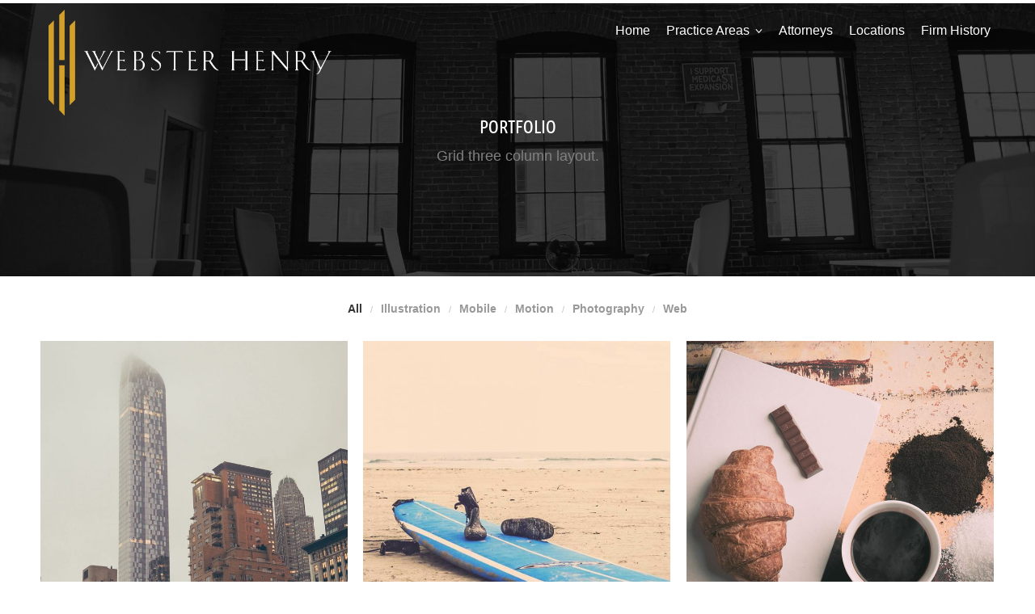

--- FILE ---
content_type: text/html; charset=UTF-8
request_url: https://www.websterhenry.com/portfolio-grid-three-columns/
body_size: 55856
content:
<!DOCTYPE html>
<html lang="en-US">
<head>
	<meta charset="UTF-8">
	<meta name="viewport" content="width=device-width, initial-scale=1">
	<link rel="profile" href="https://gmpg.org/xfn/11">
	<link rel="pingback" href="https://www.websterhenry.com/xmlrpc.php">
	<title>Portfolio: Grid Three Columns | Webster Henry</title>
<meta name='robots' content='max-image-preview:large' />
<link rel='dns-prefetch' href='//fonts.googleapis.com' />
<link rel='dns-prefetch' href='//s.w.org' />
<link rel="alternate" type="application/rss+xml" title="Webster Henry &raquo; Feed" href="https://www.websterhenry.com/feed/" />
		<script type="text/javascript">
			window._wpemojiSettings = {"baseUrl":"https:\/\/s.w.org\/images\/core\/emoji\/13.0.1\/72x72\/","ext":".png","svgUrl":"https:\/\/s.w.org\/images\/core\/emoji\/13.0.1\/svg\/","svgExt":".svg","source":{"concatemoji":"https:\/\/www.websterhenry.com\/wp-includes\/js\/wp-emoji-release.min.js?ver=5.7.14"}};
			!function(e,a,t){var n,r,o,i=a.createElement("canvas"),p=i.getContext&&i.getContext("2d");function s(e,t){var a=String.fromCharCode;p.clearRect(0,0,i.width,i.height),p.fillText(a.apply(this,e),0,0);e=i.toDataURL();return p.clearRect(0,0,i.width,i.height),p.fillText(a.apply(this,t),0,0),e===i.toDataURL()}function c(e){var t=a.createElement("script");t.src=e,t.defer=t.type="text/javascript",a.getElementsByTagName("head")[0].appendChild(t)}for(o=Array("flag","emoji"),t.supports={everything:!0,everythingExceptFlag:!0},r=0;r<o.length;r++)t.supports[o[r]]=function(e){if(!p||!p.fillText)return!1;switch(p.textBaseline="top",p.font="600 32px Arial",e){case"flag":return s([127987,65039,8205,9895,65039],[127987,65039,8203,9895,65039])?!1:!s([55356,56826,55356,56819],[55356,56826,8203,55356,56819])&&!s([55356,57332,56128,56423,56128,56418,56128,56421,56128,56430,56128,56423,56128,56447],[55356,57332,8203,56128,56423,8203,56128,56418,8203,56128,56421,8203,56128,56430,8203,56128,56423,8203,56128,56447]);case"emoji":return!s([55357,56424,8205,55356,57212],[55357,56424,8203,55356,57212])}return!1}(o[r]),t.supports.everything=t.supports.everything&&t.supports[o[r]],"flag"!==o[r]&&(t.supports.everythingExceptFlag=t.supports.everythingExceptFlag&&t.supports[o[r]]);t.supports.everythingExceptFlag=t.supports.everythingExceptFlag&&!t.supports.flag,t.DOMReady=!1,t.readyCallback=function(){t.DOMReady=!0},t.supports.everything||(n=function(){t.readyCallback()},a.addEventListener?(a.addEventListener("DOMContentLoaded",n,!1),e.addEventListener("load",n,!1)):(e.attachEvent("onload",n),a.attachEvent("onreadystatechange",function(){"complete"===a.readyState&&t.readyCallback()})),(n=t.source||{}).concatemoji?c(n.concatemoji):n.wpemoji&&n.twemoji&&(c(n.twemoji),c(n.wpemoji)))}(window,document,window._wpemojiSettings);
		</script>
		<style type="text/css">
img.wp-smiley,
img.emoji {
	display: inline !important;
	border: none !important;
	box-shadow: none !important;
	height: 1em !important;
	width: 1em !important;
	margin: 0 .07em !important;
	vertical-align: -0.1em !important;
	background: none !important;
	padding: 0 !important;
}
</style>
	<link rel='stylesheet' id='wp-block-library-css'  href='https://www.websterhenry.com/wp-includes/css/dist/block-library/style.min.css?ver=5.7.14' type='text/css' media='all' />
<link rel='stylesheet' id='rs-plugin-settings-css'  href='https://www.websterhenry.com/wp-content/plugins/revslider/public/assets/css/settings.css?ver=5.4.6' type='text/css' media='all' />
<style id='rs-plugin-settings-inline-css' type='text/css'>
#rs-demo-id {}
</style>
<link rel='stylesheet' id='siteorigin-panels-front-css'  href='https://www.websterhenry.com/wp-content/plugins/siteorigin-panels/css/front-flex.min.css?ver=2.12.0' type='text/css' media='all' />
<link rel='stylesheet' id='sow-image-default-d6014b76747a-css'  href='https://www.websterhenry.com/wp-content/uploads/siteorigin-widgets/sow-image-default-d6014b76747a.css?ver=5.7.14' type='text/css' media='all' />
<link rel='stylesheet' id='create-fonts-css'  href='//fonts.googleapis.com/css?family=Montserrat%3A400%2C700%7COpen+Sans%3A300%2C400%2C700%2C300italic%2C400italic%2C700italic&#038;subset=latin%2Clatin-ext' type='text/css' media='all' />
<link rel='stylesheet' id='spba-animate-css'  href='https://www.websterhenry.com/wp-content/themes/themetrust-create/css/animate.min.css?ver=1.0' type='text/css' media='all' />
<link rel='stylesheet' id='jquery-background-video-css'  href='https://www.websterhenry.com/wp-content/themes/themetrust-create/css/jquery.background-video.css?ver=5.7.14' type='text/css' media='all' />
<link rel='stylesheet' id='so_video_background-css'  href='https://www.websterhenry.com/wp-content/themes/themetrust-create/css/so_video_background.css?ver=5.7.14' type='text/css' media='all' />
<link rel='stylesheet' id='create-style-css'  href='https://www.websterhenry.com/wp-content/themes/themetrust-create/style.css?ver=5' type='text/css' media='all' />
<link rel='stylesheet' id='create-owl-carousel-css'  href='https://www.websterhenry.com/wp-content/themes/themetrust-create/css/owl.carousel.css?ver=1.3.3' type='text/css' media='all' />
<link rel='stylesheet' id='create-owl-theme-css'  href='https://www.websterhenry.com/wp-content/themes/themetrust-create/css/owl.theme.css?ver=1.3.3' type='text/css' media='all' />
<link rel='stylesheet' id='create-prettyphoto-css'  href='https://www.websterhenry.com/wp-content/themes/themetrust-create/css/prettyPhoto.css?ver=3.1.6' type='text/css' media='all' />
<link rel='stylesheet' id='superfish-css'  href='https://www.websterhenry.com/wp-content/themes/themetrust-create/css/superfish.css?ver=1.7.5' type='text/css' media='all' />
<link rel='stylesheet' id='create-woocommerce-css'  href='https://www.websterhenry.com/wp-content/themes/themetrust-create/css/woocommerce.css?ver=1.0' type='text/css' media='all' />
<link rel='stylesheet' id='create-loader-main-css'  href='https://www.websterhenry.com/wp-content/themes/themetrust-create/css/loaders/spinkit.css?ver=1.0' type='text/css' media='all' />
<link rel='stylesheet' id='create-loader-animation-css'  href='https://www.websterhenry.com/wp-content/themes/themetrust-create/css/loaders/wave.css?ver=1.0' type='text/css' media='all' />
<link rel='stylesheet' id='create-font-awesome-css'  href='https://www.websterhenry.com/wp-content/themes/themetrust-create/css/font-awesome.min.css?ver=4.0.3' type='text/css' media='all' />
<script type='text/javascript' src='https://www.websterhenry.com/wp-includes/js/jquery/jquery.min.js?ver=3.5.1' id='jquery-core-js'></script>
<script type='text/javascript' src='https://www.websterhenry.com/wp-includes/js/jquery/jquery-migrate.min.js?ver=3.3.2' id='jquery-migrate-js'></script>
<script type='text/javascript' src='https://www.websterhenry.com/wp-content/plugins/revslider/public/assets/js/jquery.themepunch.tools.min.js?ver=5.4.6' id='tp-tools-js'></script>
<script type='text/javascript' src='https://www.websterhenry.com/wp-content/plugins/revslider/public/assets/js/jquery.themepunch.revolution.min.js?ver=5.4.6' id='revmin-js'></script>
<script type='text/javascript' src='https://www.websterhenry.com/wp-content/themes/themetrust-create/js/imagesloaded.js?ver=3.1.6' id='create-imagesloaded-js'></script>
<link rel="https://api.w.org/" href="https://www.websterhenry.com/wp-json/" /><link rel="alternate" type="application/json" href="https://www.websterhenry.com/wp-json/wp/v2/pages/469" /><link rel="EditURI" type="application/rsd+xml" title="RSD" href="https://www.websterhenry.com/xmlrpc.php?rsd" />
<link rel="wlwmanifest" type="application/wlwmanifest+xml" href="https://www.websterhenry.com/wp-includes/wlwmanifest.xml" /> 
<meta name="generator" content="WordPress 5.7.14" />
<link rel="canonical" href="https://www.websterhenry.com/portfolio-grid-three-columns/" />
<link rel='shortlink' href='https://www.websterhenry.com/?p=469' />
<link rel="alternate" type="application/json+oembed" href="https://www.websterhenry.com/wp-json/oembed/1.0/embed?url=https%3A%2F%2Fwww.websterhenry.com%2Fportfolio-grid-three-columns%2F" />
<link rel="alternate" type="text/xml+oembed" href="https://www.websterhenry.com/wp-json/oembed/1.0/embed?url=https%3A%2F%2Fwww.websterhenry.com%2Fportfolio-grid-three-columns%2F&#038;format=xml" />
				<meta name="generator" content="create  2.0" />

		<!--[if IE 8]>
		<link rel="stylesheet" href="https://www.websterhenry.com/wp-content/themes/themetrust-create/css/ie8.css" type="text/css" media="screen" />
		<![endif]-->
		<!--[if IE]><script src="https://html5shiv.googlecode.com/svn/trunk/html5.js"></script><![endif]-->

		
		<style>

			
			
			
			
			
			
			
			
			
			
			
			
			
			
			
			
			
			
			
			
			
			
			
			
			
			
			
			
			
			
			
			
			
			
			
			
			
			
			

		
							#logo .site-title img { max-width: 350px; }
			
							#site-header.main.light #logo .site-title img { max-width: 350px; }
			
			
			
							@media only screen and (max-width: 780px){
					#site-header.main #logo .site-title img { max-width: 240px !important; }
				}
			
		
			
							header.entry-header.main * { color: #191919 !important; }
			
			
		
							.inline-header #site-header.main .nav-holder { height: 90px; }
				.inline-header #site-header.main #logo { height: 90px; }
				.inline-header #site-header.main .nav-holder,
				.inline-header #site-header.main .main-nav ul > li,
				.inline-header #site-header.main .main-nav ul > li > a,
				#site-header.main .main-nav #menu-main-menu > li > span,
				#site-header.main .secondary-nav a,
				#site-header.main .secondary-nav span  { line-height: 90px; height: 90px;}
			
							#site-header.sticky .inside .nav-holder { height: 60px !important; }
				#site-header.sticky #logo { height: 60px !important; }
				#site-header.sticky .nav-holder,
				#site-header.sticky .main-nav ul > li,
				#site-header.sticky .main-nav ul > li > a,
				#site-header.sticky .main-nav ul > li > span,
				#site-header.sticky .secondary-nav a,
				#site-header.sticky .secondary-nav span  { line-height: 60px; height: 60px;}
			
			
		
		#logo {
  
    padding: 20px;
}
.gold{
color:#bfa34c !important;
}

.meta{
display:none !important;
}

.home .textwidget h3 {
    font-family: vista-sans-narrow, sans-serif !important;
    font-size: 30px;
}

.comments-wrap{
display:none;
}


.cart-icon{
display:none;
}
.attorney-template-default #primary header.main {
    padding: 10px 0 10px !important;}

h1 a, h2 a, h3 a, h4 a, h5 a, h6 a, .post.small h3 a, h1 a:visited, h2 a:visited, h3 a:visited, h4 a:visited, h5 a:visited, h6 a:visited, .post.small h3 a:visited {
    color: #bfa34c;
    font-size: 20px;
    font-weight: 400;
}

.title-field{
color:#ffffff;
font-size:25px;
padding:20px 10px;
font-weight:400;
    font-family: vista-sans-narrow, sans-serif;
text-shadow:0px 0px 10px #000000;

}

h1 a, h2 a, h3 a, h4 a, h5 a, h6 a, .post.small h3 a, h1 a:visited, h2 a:visited, h3 a:visited, h4 a:visited, h5 a:visited, h6 a:visited, .post.small h3 a:visited {
    font-size: 20px !important;
}
.entry-title{
    font-family: vista-sans-narrow, sans-serif;
font-size:3em !important;
text-shadow: 0px 0px 10px #000000;
}

#footer .widget-box .widget-title, #slide-panel .widget-box .widget-title {
    font-size: 2em;
    font-weight: bold;
    display: block !important;
    clear: both;
    color: #fff;
    font-family: vista-sans-narrow, sans-serif;

}.site-main h3 {
    font-family: vista-sans-narrow, sans-serif !important;

}

.textwidget h3{
    font-family: vista-sans-narrow, sans-serif !important;

}
.practice-areas ul{
padding:0px;
margin:0px;
}
.practice-areas li{
list-style:none;
padding:5px 0px;
margin:0px;
font-size:1.2em;
font-family: vista-sans-narrow, sans-serif;
}
h3 a{
    font-family: vista-sans-narrow, sans-serif;
    color: #866317;
    font-size: 1.0em;
}
#footer .widget-box p {
    color: rgba(255,255,255, .5);
    line-height: 1.4em;
    font-family: arial;
    font-size: 1.2em !important;
}
.home-copy p{
line-height:2.2em;
}
body #site-header.transparent.light {
    border-bottom: 0px solid rgba(255,255,255,.1);
}
#primary header.main h1 {
    color: #ffffff;
}

header.entry-header.main {
    background: url(https://www.websterhenry.com/wp-content/uploads/2019/02/booksdark.jpg);
}
.small p {
    font-family: vista-sans-narrow, sans-serif;
    font-size: 1.5em !important;
   line-height: 1.5em;
}
.practice-area{
background:#efefef;
padding:20px; 
}

body #site-header.transparent.light .main-nav ul li a, body #site-header.transparent.light .main-nav ul li span {
 
    text-shadow: 0px 0px 10px #000000;
}

.bio-thumb .widget-title {
    margin-top: 10px;
    font-size: 16px;
}

.practice-area h3 {
    font-family: vista-sans-narrow, sans-serif;
color:#866317;
    font-size: 1.2em;
  
}
.practice-area p{font-family: proxima-nova, sans-serif !important;
line-height:1.4em;
font-weight: 400;
font-size:0.8em !important;
font-style: normal;
}

body #site-header.transparent.light .main-nav ul li a, body #site-header.transparent.light .main-nav ul li span {
    color: inherit !important;
    text-transform: capitalize;
    font-weight: 400;
    font-size: 1em;
}

.main-nav ul a, .main-nav ul li {
    font-size: 16px;
}
body #site-header.transparent.light .main-nav ul li, body #site-header.transparent.light .menu-toggle.open, body #site-header.transparent.light .secondary-nav span, body #site-header.transparent.light .secondary-nav a {
    color: rgba(255,255,255,1);
}
p{
font-size:1em;
font-weight: 400;
font-style: normal;
}


h1, h2, h3{
font-family: vista-sans-narrow, sans-serif;
font-size:1.4em;
font-weight: 400;
font-style: normal;
}

#footer .widget-box p {
    color: rgba(255,255,255, .5);
    line-height: 1.4em;
    font-family: arial;
    font-size: 14px;
}

.h1, .h2, .h3, .h4, .h5, .h6, h1, h2, h3, h4, h5, h6 {
font-family: vista-sans-narrow, sans-seri !importantf;
    font-weight: 500;
    line-height: 1.1;
    color: inherit;
}

.single-practice_area .content-main {
    width: 100%;
    max-width: 100%;
}

.single-post .entry-content img{
margin-top:20px;
max-width:55%;
}

.attorney-box {
    min-height: 230px !important;
}

.entry-content .featured-image{
display:none;
}
		</style>

<meta name="generator" content="Powered by Slider Revolution 5.4.6 - responsive, Mobile-Friendly Slider Plugin for WordPress with comfortable drag and drop interface." />
                <style type="text/css" media="all"
                       id="siteorigin-panels-layouts-head">/* Layout 469 */ #pgc-469-0-0 , #pgc-469-1-0 { width:100%;width:calc(100% - ( 0 * 30px ) ) } #pg-469-0 , #pl-469 .so-panel { margin-bottom:30px } #pl-469 .so-panel:last-child { margin-bottom:0px } #pg-469-0> .panel-row-style { background-color:#000000 } #panel-469-0-0-0> .panel-widget-style { color:#ffffff } @media (max-width:780px){ #pg-469-0.panel-no-style, #pg-469-0.panel-has-style > .panel-row-style , #pg-469-1.panel-no-style, #pg-469-1.panel-has-style > .panel-row-style { -webkit-flex-direction:column;-ms-flex-direction:column;flex-direction:column } #pg-469-0 > .panel-grid-cell , #pg-469-0 > .panel-row-style > .panel-grid-cell , #pg-469-1 > .panel-grid-cell , #pg-469-1 > .panel-row-style > .panel-grid-cell { width:100%;margin-right:0 } #pg-469-0 , #pg-469-1 { margin-bottom:px } #pl-469 .panel-grid-cell { padding:0 } #pl-469 .panel-grid .panel-grid-cell-empty { display:none } #pl-469 .panel-grid .panel-grid-cell-mobile-last { margin-bottom:0px }  } </style><script type="text/javascript">function setREVStartSize(e){
				try{ var i=jQuery(window).width(),t=9999,r=0,n=0,l=0,f=0,s=0,h=0;					
					if(e.responsiveLevels&&(jQuery.each(e.responsiveLevels,function(e,f){f>i&&(t=r=f,l=e),i>f&&f>r&&(r=f,n=e)}),t>r&&(l=n)),f=e.gridheight[l]||e.gridheight[0]||e.gridheight,s=e.gridwidth[l]||e.gridwidth[0]||e.gridwidth,h=i/s,h=h>1?1:h,f=Math.round(h*f),"fullscreen"==e.sliderLayout){var u=(e.c.width(),jQuery(window).height());if(void 0!=e.fullScreenOffsetContainer){var c=e.fullScreenOffsetContainer.split(",");if (c) jQuery.each(c,function(e,i){u=jQuery(i).length>0?u-jQuery(i).outerHeight(!0):u}),e.fullScreenOffset.split("%").length>1&&void 0!=e.fullScreenOffset&&e.fullScreenOffset.length>0?u-=jQuery(window).height()*parseInt(e.fullScreenOffset,0)/100:void 0!=e.fullScreenOffset&&e.fullScreenOffset.length>0&&(u-=parseInt(e.fullScreenOffset,0))}f=u}else void 0!=e.minHeight&&f<e.minHeight&&(f=e.minHeight);e.c.closest(".rev_slider_wrapper").css({height:f})					
				}catch(d){console.log("Failure at Presize of Slider:"+d)}
			};</script>
		<style type="text/css" id="wp-custom-css">
			#primary header.main h1 {
    
    color: #ffffff !important;
}

.bio-name {
    position: relative;
    bottom: 140px;
    padding: 20px 20px 20px 60px;
    margin-bottom: -110px;
}

.bio-name .entry-title{
	color:#ffffff
}

.bio-name .title-field {
    color: #ffffff;
    font-size: 25px;
    padding: 0px 10px;
    font-weight: 400;
    font-family: vista-sans-narrow, sans-serif;
    text-shadow: 0px 0px 10px #000000;
}

.collapse {
    display: block !important;
}

aside.sidebar {
    width: 25%;
    padding: 20px 0px 0px 0px;
    float: right;
}

.popupnext{
    text-align: center;
    text-transform: uppercase;
    border: 0px;
    line-height: 20px;
    font-size: 20px;
    background: transparent;
	float:right;
}

.cart-icon{
	display:none !important;
}

#panel-1306-1-0-0 .col-sm-3 {
    min-height: 330px;
}		</style>
			<link rel="stylesheet" href="https://use.typekit.net/lpz0jtk.css">

<!-- Latest compiled and minified CSS -->
<link rel="stylesheet" href="https://maxcdn.bootstrapcdn.com/bootstrap/3.4.0/css/bootstrap.min.css">


</head>

<body data-rsssl=1 class="page-template-default page page-id-469 solid  siteorigin-panels siteorigin-panels-before-js chrome osx top-header inline-header">

		<div id="scroll-to-top"><span></span></div>
		<!-- Slide Panel -->
	<div id="slide-panel">
		<div class="hidden-scroll">
			<div class="inner has-mobile-menu">
				
				<nav id="slide-mobile-menu" class="menu-top-menu-container"><ul id="menu-top-menu" class="collapse sidebar"><li id="menu-item-1319" class="menu-item menu-item-type-post_type menu-item-object-page menu-item-home menu-item-1319"><a href="https://www.websterhenry.com/">Home</a></li>
<li id="menu-item-1318" class="menu-item menu-item-type-post_type menu-item-object-page menu-item-has-children menu-item-1318"><a href="https://www.websterhenry.com/practice-areas/">Practice Areas</a>
<ul class="sub-menu">
	<li id="menu-item-1624" class="menu-item menu-item-type-post_type menu-item-object-practice_area menu-item-1624"><a href="https://www.websterhenry.com/practice_area/premises-liability-products-liability-agricultural-law/">Agricultural Law</a></li>
	<li id="menu-item-1610" class="menu-item menu-item-type-post_type menu-item-object-practice_area menu-item-1610"><a href="https://www.websterhenry.com/practice_area/alternative-dispute-resolution/">Alternative Dispute Resolution</a></li>
	<li id="menu-item-1614" class="menu-item menu-item-type-post_type menu-item-object-practice_area menu-item-1614"><a href="https://www.websterhenry.com/practice_area/complex-litigation-appellate-practice/">Appellate Practice</a></li>
	<li id="menu-item-1612" class="menu-item menu-item-type-post_type menu-item-object-practice_area menu-item-1612"><a href="https://www.websterhenry.com/practice_area/banking-law-bankruptcy-collections/">Banking</a></li>
	<li id="menu-item-1616" class="menu-item menu-item-type-post_type menu-item-object-practice_area menu-item-1616"><a href="https://www.websterhenry.com/practice_area/coverage/">Coverage</a></li>
	<li id="menu-item-1613" class="menu-item menu-item-type-post_type menu-item-object-practice_area menu-item-1613"><a href="https://www.websterhenry.com/practice_area/commercial-business-litigation/">Commercial/Business Litigation</a></li>
	<li id="menu-item-1615" class="menu-item menu-item-type-post_type menu-item-object-practice_area menu-item-1615"><a href="https://www.websterhenry.com/practice_area/construction/">Construction</a></li>
	<li id="menu-item-1617" class="menu-item menu-item-type-post_type menu-item-object-practice_area menu-item-1617"><a href="https://www.websterhenry.com/practice_area/education/">Education</a></li>
	<li id="menu-item-1618" class="menu-item menu-item-type-post_type menu-item-object-practice_area menu-item-1618"><a href="https://www.websterhenry.com/practice_area/estate-planning-wills-and-trusts/">Estate Planning</a></li>
	<li id="menu-item-1944" class="menu-item menu-item-type-post_type menu-item-object-practice_area menu-item-1944"><a href="https://www.websterhenry.com/practice_area/extracontractual-litigation/">Extracontractual Litigation</a></li>
	<li id="menu-item-1621" class="menu-item menu-item-type-post_type menu-item-object-practice_area menu-item-1621"><a href="https://www.websterhenry.com/practice_area/insurance-and-corporate-defense/">Insurance Defense</a></li>
	<li id="menu-item-1620" class="menu-item menu-item-type-post_type menu-item-object-practice_area menu-item-1620"><a href="https://www.websterhenry.com/practice_area/government-and-municipal-liability/">Governmental Law</a></li>
	<li id="menu-item-1625" class="menu-item menu-item-type-post_type menu-item-object-practice_area menu-item-1625"><a href="https://www.websterhenry.com/practice_area/professional-liability/">Professional Liability</a></li>
	<li id="menu-item-1943" class="menu-item menu-item-type-post_type menu-item-object-practice_area menu-item-1943"><a href="https://www.websterhenry.com/practice_area/real-estate-litigation/">Real Estate Litigation</a></li>
	<li id="menu-item-1626" class="menu-item menu-item-type-post_type menu-item-object-practice_area menu-item-1626"><a href="https://www.websterhenry.com/practice_area/transportation-law-and-motor-vehicle-accidents/">Transportation Law</a></li>
	<li id="menu-item-1627" class="menu-item menu-item-type-post_type menu-item-object-practice_area menu-item-1627"><a href="https://www.websterhenry.com/practice_area/workers-compensation-employment-law-complex-workers-comp-audit-litigation/">Workers’ Compensation</a></li>
</ul>
</li>
<li id="menu-item-1317" class="menu-item menu-item-type-post_type menu-item-object-page menu-item-1317"><a href="https://www.websterhenry.com/attorneys/">Attorneys</a></li>
<li id="menu-item-1316" class="menu-item menu-item-type-post_type menu-item-object-page menu-item-1316"><a href="https://www.websterhenry.com/locations/">Locations</a></li>
<li id="menu-item-1314" class="menu-item menu-item-type-post_type menu-item-object-page menu-item-1314"><a href="https://www.websterhenry.com/firm-history/">Firm History</a></li>
</ul></nav>
									<div class="widget-area desktop" role="complementary">
						<div id="text-1" class="widget-box widget widget_text"><div class="inside"><h3 class="widget-title">About Create</h3>			<div class="textwidget"><p>Create is a multi-purpose WordPress theme that gives you the power to create many different styles of websites. </p>
<p><a href="your-url-goes-here" class="fa fa-twitter"></a><a href="your-url-goes-here" class="fa fa-dribbble"></a><a href="your-url-goes-here" class="fa fa-instagram"></a></p>
</div>
		</div></div>					</div><!-- .widget-area-desktop -->
											</div><!-- .inner -->
		</div>
		<span id="menu-toggle-close" class="menu-toggle right close slide" data-target="slide-panel"><span></span></span>
	</div><!-- /slide-panel-->
	

<div id="site-wrap">
<div id="main-container">
							<header id="site-header" class="main transparent light">
								<div class="inside logo-and-nav clearfix">

															
					<div id="logo" class="has-sticky-logo">
											<h2 class="site-title"><a href="https://www.websterhenry.com"><img src="https://www.websterhenry.com/wp-content/uploads/2019/04/gold-logo.png" alt="Webster Henry" /></a></h2>
					
											<h2 class="site-title sticky"><a href="https://www.websterhenry.com"><img src="https://www.websterhenry.com/wp-content/uploads/2019/02/wh-logo.png" alt="Webster Henry" /></a></h2>
										</div>

					
					<div class="nav-holder">

						<div class="main-nav clearfix">
						<ul id="menu-top-menu-1" class="main-menu sf-menu"><li class="menu-item menu-item-type-post_type menu-item-object-page menu-item-home menu-item-1319 depth-0"><a href="https://www.websterhenry.com/" class="link link-depth-0"><span>Home</span></a></li>
<li class="menu-item menu-item-type-post_type menu-item-object-page menu-item-has-children menu-item-1318 depth-0"><a href="https://www.websterhenry.com/practice-areas/" class="link link-depth-0"><span>Practice Areas</span></a>
<ul class="sub-menu">
	<li class="menu-item menu-item-type-post_type menu-item-object-practice_area menu-item-1624 depth-1"><a href="https://www.websterhenry.com/practice_area/premises-liability-products-liability-agricultural-law/" class="link link-depth-1"><span>Agricultural Law</span></a></li>
	<li class="menu-item menu-item-type-post_type menu-item-object-practice_area menu-item-1610 depth-1"><a href="https://www.websterhenry.com/practice_area/alternative-dispute-resolution/" class="link link-depth-1"><span>Alternative Dispute Resolution</span></a></li>
	<li class="menu-item menu-item-type-post_type menu-item-object-practice_area menu-item-1614 depth-1"><a href="https://www.websterhenry.com/practice_area/complex-litigation-appellate-practice/" class="link link-depth-1"><span>Appellate Practice</span></a></li>
	<li class="menu-item menu-item-type-post_type menu-item-object-practice_area menu-item-1612 depth-1"><a href="https://www.websterhenry.com/practice_area/banking-law-bankruptcy-collections/" class="link link-depth-1"><span>Banking</span></a></li>
	<li class="menu-item menu-item-type-post_type menu-item-object-practice_area menu-item-1616 depth-1"><a href="https://www.websterhenry.com/practice_area/coverage/" class="link link-depth-1"><span>Coverage</span></a></li>
	<li class="menu-item menu-item-type-post_type menu-item-object-practice_area menu-item-1613 depth-1"><a href="https://www.websterhenry.com/practice_area/commercial-business-litigation/" class="link link-depth-1"><span>Commercial/Business Litigation</span></a></li>
	<li class="menu-item menu-item-type-post_type menu-item-object-practice_area menu-item-1615 depth-1"><a href="https://www.websterhenry.com/practice_area/construction/" class="link link-depth-1"><span>Construction</span></a></li>
	<li class="menu-item menu-item-type-post_type menu-item-object-practice_area menu-item-1617 depth-1"><a href="https://www.websterhenry.com/practice_area/education/" class="link link-depth-1"><span>Education</span></a></li>
	<li class="menu-item menu-item-type-post_type menu-item-object-practice_area menu-item-1618 depth-1"><a href="https://www.websterhenry.com/practice_area/estate-planning-wills-and-trusts/" class="link link-depth-1"><span>Estate Planning</span></a></li>
	<li class="menu-item menu-item-type-post_type menu-item-object-practice_area menu-item-1944 depth-1"><a href="https://www.websterhenry.com/practice_area/extracontractual-litigation/" class="link link-depth-1"><span>Extracontractual Litigation</span></a></li>
	<li class="menu-item menu-item-type-post_type menu-item-object-practice_area menu-item-1621 depth-1"><a href="https://www.websterhenry.com/practice_area/insurance-and-corporate-defense/" class="link link-depth-1"><span>Insurance Defense</span></a></li>
	<li class="menu-item menu-item-type-post_type menu-item-object-practice_area menu-item-1620 depth-1"><a href="https://www.websterhenry.com/practice_area/government-and-municipal-liability/" class="link link-depth-1"><span>Governmental Law</span></a></li>
	<li class="menu-item menu-item-type-post_type menu-item-object-practice_area menu-item-1625 depth-1"><a href="https://www.websterhenry.com/practice_area/professional-liability/" class="link link-depth-1"><span>Professional Liability</span></a></li>
	<li class="menu-item menu-item-type-post_type menu-item-object-practice_area menu-item-1943 depth-1"><a href="https://www.websterhenry.com/practice_area/real-estate-litigation/" class="link link-depth-1"><span>Real Estate Litigation</span></a></li>
	<li class="menu-item menu-item-type-post_type menu-item-object-practice_area menu-item-1626 depth-1"><a href="https://www.websterhenry.com/practice_area/transportation-law-and-motor-vehicle-accidents/" class="link link-depth-1"><span>Transportation Law</span></a></li>
	<li class="menu-item menu-item-type-post_type menu-item-object-practice_area menu-item-1627 depth-1"><a href="https://www.websterhenry.com/practice_area/workers-compensation-employment-law-complex-workers-comp-audit-litigation/" class="link link-depth-1"><span>Workers’ Compensation</span></a></li>
</ul>
</li>
<li class="menu-item menu-item-type-post_type menu-item-object-page menu-item-1317 depth-0"><a href="https://www.websterhenry.com/attorneys/" class="link link-depth-0"><span>Attorneys</span></a></li>
<li class="menu-item menu-item-type-post_type menu-item-object-page menu-item-1316 depth-0"><a href="https://www.websterhenry.com/locations/" class="link link-depth-0"><span>Locations</span></a></li>
<li class="menu-item menu-item-type-post_type menu-item-object-page menu-item-1314 depth-0"><a href="https://www.websterhenry.com/firm-history/" class="link link-depth-0"><span>Firm History</span></a></li>
</ul>						</div>

						<div class="secondary-nav clearfix">

							
							
							<span id="menu-toggle-open" class="menu-toggle right open slide " data-target="slide-menu" ></span>


						</div>
					</div>

				</div>

			</header><!-- #site-header -->
						<div id="middle">
	<div id="primary" class="content-area">

		
		<main id="main" class="site-main" role="main">

			
				<article id="post-469" class="post-469 page type-page status-publish hentry">
					<span class="entry-title" style="display: none;">Portfolio: Grid Three Columns</span><span class="vcard" style="display: none;"><span class="fn"><a href="https://www.websterhenry.com/author/kdrjtsv1zt/" title="Posts by KdrjTSv1zt" rel="author">KdrjTSv1zt</a></span></span><span class="updated" style="display:none;">2015-06-30T18:20:19+00:00</span>					<div class="body-wrap">
					<div class="entry-content">
						<div id="pl-469"  class="panel-layout" ><div id="pg-469-0"  class="panel-grid panel-has-style" ><div class="siteorigin-panels-stretch panel-row-style panel-row-style-for-469-0" style="background-image: url(https://www.websterhenry.com/wp-content/uploads/2015/06/black_office.jpg);background-size: cover;background-position: left top;padding-top: 120px; padding-bottom: 100px; " data-stretch-type="full" ><div id="pgc-469-0-0"  class="panel-grid-cell" ><div id="panel-469-0-0-0" class="so-panel widget widget_black-studio-tinymce widget_black_studio_tinymce panel-first-child panel-last-child" data-index="0" ><div class="panel-widget-style panel-widget-style-for-469-0-0-0" ><div class="textwidget"><h3 style="text-align: center;">PORTFOLIO</h3>
<p style="text-align: center;"><span style="font-size: 18px; color: #808080;">Grid three column layout.</span></p>
</div></div></div></div></div></div><div id="pg-469-1"  class="panel-grid panel-has-style" ><div class="siteorigin-panels-stretch panel-row-style panel-row-style-for-469-1" style="padding-top: 0px; padding-bottom: 50px; " data-stretch-type="full" ><div id="pgc-469-1-0"  class="panel-grid-cell" ><div id="panel-469-1-0-0" class="so-panel widget widget_ttrust_portfolio create-portfolio panel-first-child panel-last-child" data-index="1" >			
				<div class="projects rows-with-gutter col-3">
				
													<ul id="filter-nav" class="clearfix center">
									<li class="all-btn"><a href="#" data-filter="*" class="selected">All</a></li>
									<li><a href="#" data-filter=".illustration">Illustration</a></li>
<li><a href="#" data-filter=".mobile">Mobile</a></li>
<li><a href="#" data-filter=".motion">Motion</a></li>
<li><a href="#" data-filter=".photography">Photography</a></li>
<li><a href="#" data-filter=".web">Web</a></li>
								</ul>
								
				
					<div class="thumbs clearfix">
						<div class="grid-sizer"></div>						
						
					<div class="project small photography effect-2 " id="project-108">
						<div class="inside">
							
							<div class="details  has-skills" style="border-color: #ffffff;">
								<div class="text">
								
								<div class="title" >
									<h3 class="entry-title" style="color: #ffffff!important;">Skyline</h3>
								</div>
								
																<div class="skills" style="color: #ffffff;">
									Photography								</div>
																
								</div>
							</div>

							<div class="overlay" style="background-color: #686868;"></div>
							
															<a href="https://www.websterhenry.com/project/skyline/" alt="Skyline"></a>
													<img width="700" height="700" src="https://www.websterhenry.com/wp-content/uploads/2015/06/skyline-700x700.jpg" class=" wp-post-image" alt="Skyline" loading="lazy" title="Skyline" srcset="https://www.websterhenry.com/wp-content/uploads/2015/06/skyline-700x700.jpg 700w, https://www.websterhenry.com/wp-content/uploads/2015/06/skyline-300x300.jpg 300w, https://www.websterhenry.com/wp-content/uploads/2015/06/skyline-100x100.jpg 100w, https://www.websterhenry.com/wp-content/uploads/2015/06/skyline-150x150.jpg 150w, https://www.websterhenry.com/wp-content/uploads/2015/06/skyline-1000x1000.jpg 1000w" sizes="(max-width: 700px) 100vw, 700px" />
						

						
						</div>
					</div><!-- #post->ID -->
						
					<div class="project small motion effect-2 " id="project-745">
						<div class="inside">
							
							<div class="details  has-skills" style="border-color: #ffffff;">
								<div class="text">
								
								<div class="title" >
									<h3 class="entry-title" style="color: #ffffff!important;">The Surfboard</h3>
								</div>
								
																<div class="skills" style="color: #ffffff;">
									Motion								</div>
																
								</div>
							</div>

							<div class="overlay" style="background-color: #686868;"></div>
							
															<a href="https://www.websterhenry.com/project/the-surfboard/" alt="The Surfboard"></a>
													<img width="700" height="700" src="https://www.websterhenry.com/wp-content/uploads/2015/08/surf_board-700x700.jpg" class=" wp-post-image" alt="The Surfboard" loading="lazy" title="The Surfboard" srcset="https://www.websterhenry.com/wp-content/uploads/2015/08/surf_board-700x700.jpg 700w, https://www.websterhenry.com/wp-content/uploads/2015/08/surf_board-300x300.jpg 300w, https://www.websterhenry.com/wp-content/uploads/2015/08/surf_board-100x100.jpg 100w, https://www.websterhenry.com/wp-content/uploads/2015/08/surf_board-150x150.jpg 150w" sizes="(max-width: 700px) 100vw, 700px" />
						

						
						</div>
					</div><!-- #post->ID -->
						
					<div class="project small motion photography effect-2 " id="project-498">
						<div class="inside">
							
							<div class="details  has-skills" style="border-color: #ffffff;">
								<div class="text">
								
								<div class="title" >
									<h3 class="entry-title" style="color: #ffffff!important;">The Chef</h3>
								</div>
								
																<div class="skills" style="color: #ffffff;">
									Motion, Photography								</div>
																
								</div>
							</div>

							<div class="overlay" style="background-color: #686868;"></div>
							
															<a href="https://www.websterhenry.com/project/the-chef/" alt="The Chef"></a>
													<img width="700" height="700" src="https://www.websterhenry.com/wp-content/uploads/2015/07/croissant-700x700.jpg" class=" wp-post-image" alt="The Chef" loading="lazy" title="The Chef" srcset="https://www.websterhenry.com/wp-content/uploads/2015/07/croissant-700x700.jpg 700w, https://www.websterhenry.com/wp-content/uploads/2015/07/croissant-300x300.jpg 300w, https://www.websterhenry.com/wp-content/uploads/2015/07/croissant-100x100.jpg 100w, https://www.websterhenry.com/wp-content/uploads/2015/07/croissant-150x150.jpg 150w" sizes="(max-width: 700px) 100vw, 700px" />
						

						
						</div>
					</div><!-- #post->ID -->
						
					<div class="project small mobile effect-2 " id="project-389">
						<div class="inside">
							
							<div class="details  has-skills" style="border-color: #ffffff;">
								<div class="text">
								
								<div class="title" >
									<h3 class="entry-title" style="color: #ffffff!important;">Compass</h3>
								</div>
								
																<div class="skills" style="color: #ffffff;">
									Mobile								</div>
																
								</div>
							</div>

							<div class="overlay" style="background-color: #686868;"></div>
							
															<a href="https://www.websterhenry.com/project/compass/" alt="Compass"></a>
													<img width="700" height="700" src="https://www.websterhenry.com/wp-content/uploads/2015/06/compass1-700x700.jpg" class=" wp-post-image" alt="Compass" loading="lazy" title="Compass" srcset="https://www.websterhenry.com/wp-content/uploads/2015/06/compass1-700x700.jpg 700w, https://www.websterhenry.com/wp-content/uploads/2015/06/compass1-300x300.jpg 300w, https://www.websterhenry.com/wp-content/uploads/2015/06/compass1-100x100.jpg 100w, https://www.websterhenry.com/wp-content/uploads/2015/06/compass1-150x150.jpg 150w, https://www.websterhenry.com/wp-content/uploads/2015/06/compass1-1000x1000.jpg 1000w" sizes="(max-width: 700px) 100vw, 700px" />
						

						
						</div>
					</div><!-- #post->ID -->
						
					<div class="project small illustration effect-2 " id="project-405">
						<div class="inside">
							
							<div class="details  has-skills" style="border-color: #ffffff;">
								<div class="text">
								
								<div class="title" >
									<h3 class="entry-title" style="color: #ffffff!important;">Coffee Shop</h3>
								</div>
								
																<div class="skills" style="color: #ffffff;">
									Illustration								</div>
																
								</div>
							</div>

							<div class="overlay" style="background-color: #686868;"></div>
							
															<a href="https://www.websterhenry.com/project/coffee-shop/" alt="Coffee Shop"></a>
													<img width="700" height="700" src="https://www.websterhenry.com/wp-content/uploads/2015/06/coffee-shop2-700x700.jpg" class=" wp-post-image" alt="Coffee Shop" loading="lazy" title="Coffee Shop" srcset="https://www.websterhenry.com/wp-content/uploads/2015/06/coffee-shop2-700x700.jpg 700w, https://www.websterhenry.com/wp-content/uploads/2015/06/coffee-shop2-300x300.jpg 300w, https://www.websterhenry.com/wp-content/uploads/2015/06/coffee-shop2-100x100.jpg 100w, https://www.websterhenry.com/wp-content/uploads/2015/06/coffee-shop2-150x150.jpg 150w, https://www.websterhenry.com/wp-content/uploads/2015/06/coffee-shop2-1000x1000.jpg 1000w" sizes="(max-width: 700px) 100vw, 700px" />
						

						
						</div>
					</div><!-- #post->ID -->
						
					<div class="project small photography effect-2 " id="project-408">
						<div class="inside">
							
							<div class="details  has-skills" style="border-color: #ffffff;">
								<div class="text">
								
								<div class="title" >
									<h3 class="entry-title" style="color: #ffffff!important;">The Getaway</h3>
								</div>
								
																<div class="skills" style="color: #ffffff;">
									Photography								</div>
																
								</div>
							</div>

							<div class="overlay" style="background-color: #686868;"></div>
							
															<a href="https://www.websterhenry.com/project/the-getaway/" alt="The Getaway"></a>
													<img width="700" height="700" src="https://www.websterhenry.com/wp-content/uploads/2015/06/the_get_away-700x700.jpg" class=" wp-post-image" alt="The Getaway" loading="lazy" title="The Getaway" srcset="https://www.websterhenry.com/wp-content/uploads/2015/06/the_get_away-700x700.jpg 700w, https://www.websterhenry.com/wp-content/uploads/2015/06/the_get_away-300x300.jpg 300w, https://www.websterhenry.com/wp-content/uploads/2015/06/the_get_away-100x100.jpg 100w, https://www.websterhenry.com/wp-content/uploads/2015/06/the_get_away-150x150.jpg 150w, https://www.websterhenry.com/wp-content/uploads/2015/06/the_get_away-1000x1000.jpg 1000w" sizes="(max-width: 700px) 100vw, 700px" />
						

						
						</div>
					</div><!-- #post->ID -->
						
					<div class="project small motion effect-2 " id="project-385">
						<div class="inside">
							
							<div class="details  has-skills" style="border-color: #ffffff;">
								<div class="text">
								
								<div class="title" >
									<h3 class="entry-title" style="color: #ffffff!important;">Trail</h3>
								</div>
								
																<div class="skills" style="color: #ffffff;">
									Motion								</div>
																
								</div>
							</div>

							<div class="overlay" style="background-color: #686868;"></div>
							
															<a href="https://www.websterhenry.com/project/trail/" alt="Trail"></a>
													<img width="700" height="700" src="https://www.websterhenry.com/wp-content/uploads/2015/06/trail-700x700.jpg" class=" wp-post-image" alt="Trail" loading="lazy" title="Trail" srcset="https://www.websterhenry.com/wp-content/uploads/2015/06/trail-700x700.jpg 700w, https://www.websterhenry.com/wp-content/uploads/2015/06/trail-300x300.jpg 300w, https://www.websterhenry.com/wp-content/uploads/2015/06/trail-100x100.jpg 100w, https://www.websterhenry.com/wp-content/uploads/2015/06/trail-150x150.jpg 150w" sizes="(max-width: 700px) 100vw, 700px" />
						

						
						</div>
					</div><!-- #post->ID -->
						
					<div class="project small mobile effect-2 " id="project-111">
						<div class="inside">
							
							<div class="details  has-skills" style="border-color: #ffffff;">
								<div class="text">
								
								<div class="title" >
									<h3 class="entry-title" style="color: #ffffff!important;">Maptastic</h3>
								</div>
								
																<div class="skills" style="color: #ffffff;">
									Mobile								</div>
																
								</div>
							</div>

							<div class="overlay" style="background-color: #686868;"></div>
							
															<a href="https://www.websterhenry.com/project/maptastic/" alt="Maptastic"></a>
													<img width="700" height="700" src="https://www.websterhenry.com/wp-content/uploads/2015/06/maptastic_1-700x700.jpg" class=" wp-post-image" alt="Maptastic" loading="lazy" title="Maptastic" srcset="https://www.websterhenry.com/wp-content/uploads/2015/06/maptastic_1-700x700.jpg 700w, https://www.websterhenry.com/wp-content/uploads/2015/06/maptastic_1-300x300.jpg 300w, https://www.websterhenry.com/wp-content/uploads/2015/06/maptastic_1-100x100.jpg 100w, https://www.websterhenry.com/wp-content/uploads/2015/06/maptastic_1-150x150.jpg 150w, https://www.websterhenry.com/wp-content/uploads/2015/06/maptastic_1-1000x1000.jpg 1000w" sizes="(max-width: 700px) 100vw, 700px" />
						

						
						</div>
					</div><!-- #post->ID -->
						
					<div class="project small illustration effect-2 " id="project-396">
						<div class="inside">
							
							<div class="details  has-skills" style="border-color: #ffffff;">
								<div class="text">
								
								<div class="title" >
									<h3 class="entry-title" style="color: #ffffff!important;">Camera Icon</h3>
								</div>
								
																<div class="skills" style="color: #ffffff;">
									Illustration								</div>
																
								</div>
							</div>

							<div class="overlay" style="background-color: #686868;"></div>
							
															<a href="https://www.websterhenry.com/project/camera-icon/" alt="Camera Icon"></a>
													<img width="700" height="700" src="https://www.websterhenry.com/wp-content/uploads/2015/06/camera-icon-700x700.jpg" class=" wp-post-image" alt="Camera Icon" loading="lazy" title="Camera Icon" srcset="https://www.websterhenry.com/wp-content/uploads/2015/06/camera-icon-700x700.jpg 700w, https://www.websterhenry.com/wp-content/uploads/2015/06/camera-icon-300x300.jpg 300w, https://www.websterhenry.com/wp-content/uploads/2015/06/camera-icon-100x100.jpg 100w, https://www.websterhenry.com/wp-content/uploads/2015/06/camera-icon-150x150.jpg 150w" sizes="(max-width: 700px) 100vw, 700px" />
						

						
						</div>
					</div><!-- #post->ID -->
						
					<div class="project small photography effect-2 " id="project-105">
						<div class="inside">
							
							<div class="details  has-skills" style="border-color: #ffffff;">
								<div class="text">
								
								<div class="title" >
									<h3 class="entry-title" style="color: #ffffff!important;">Solo Flight</h3>
								</div>
								
																<div class="skills" style="color: #ffffff;">
									Photography								</div>
																
								</div>
							</div>

							<div class="overlay" style="background-color: #686868;"></div>
							
															<a href="https://www.websterhenry.com/project/solo-flight/" alt="Solo Flight"></a>
													<img width="700" height="700" src="https://www.websterhenry.com/wp-content/uploads/2015/06/solo_flight-700x700.jpg" class=" wp-post-image" alt="Solo Flight" loading="lazy" title="Solo Flight" srcset="https://www.websterhenry.com/wp-content/uploads/2015/06/solo_flight-700x700.jpg 700w, https://www.websterhenry.com/wp-content/uploads/2015/06/solo_flight-300x300.jpg 300w, https://www.websterhenry.com/wp-content/uploads/2015/06/solo_flight-100x100.jpg 100w, https://www.websterhenry.com/wp-content/uploads/2015/06/solo_flight-150x150.jpg 150w, https://www.websterhenry.com/wp-content/uploads/2015/06/solo_flight-1000x1000.jpg 1000w" sizes="(max-width: 700px) 100vw, 700px" />
						

						
						</div>
					</div><!-- #post->ID -->
						
					<div class="project small web effect-2 " id="project-129">
						<div class="inside">
							
							<div class="details  has-skills" style="border-color: #ffffff;">
								<div class="text">
								
								<div class="title" >
									<h3 class="entry-title" style="color: #ffffff!important;">Analytics</h3>
								</div>
								
																<div class="skills" style="color: #ffffff;">
									Web								</div>
																
								</div>
							</div>

							<div class="overlay" style="background-color: #686868;"></div>
							
															<a href="https://www.websterhenry.com/project/analytics/" alt="Analytics"></a>
													<img width="700" height="700" src="https://www.websterhenry.com/wp-content/uploads/2015/06/analytics-700x700.jpg" class=" wp-post-image" alt="Analytics" loading="lazy" title="Analytics" srcset="https://www.websterhenry.com/wp-content/uploads/2015/06/analytics-700x700.jpg 700w, https://www.websterhenry.com/wp-content/uploads/2015/06/analytics-300x300.jpg 300w, https://www.websterhenry.com/wp-content/uploads/2015/06/analytics-100x100.jpg 100w, https://www.websterhenry.com/wp-content/uploads/2015/06/analytics-150x150.jpg 150w, https://www.websterhenry.com/wp-content/uploads/2015/06/analytics-1000x1000.jpg 1000w" sizes="(max-width: 700px) 100vw, 700px" />
						

						
						</div>
					</div><!-- #post->ID -->
						
					<div class="project small illustration effect-2 " id="project-392">
						<div class="inside">
							
							<div class="details  has-skills" style="border-color: #ffffff;">
								<div class="text">
								
								<div class="title" >
									<h3 class="entry-title" style="color: #ffffff!important;">Smart Watch</h3>
								</div>
								
																<div class="skills" style="color: #ffffff;">
									Illustration								</div>
																
								</div>
							</div>

							<div class="overlay" style="background-color: #686868;"></div>
							
															<a href="https://www.websterhenry.com/project/smart-watch/" alt="Smart Watch"></a>
													<img width="700" height="700" src="https://www.websterhenry.com/wp-content/uploads/2015/06/smart-watch1-700x700.jpg" class=" wp-post-image" alt="Smart Watch" loading="lazy" title="Smart Watch" srcset="https://www.websterhenry.com/wp-content/uploads/2015/06/smart-watch1-700x700.jpg 700w, https://www.websterhenry.com/wp-content/uploads/2015/06/smart-watch1-300x300.jpg 300w, https://www.websterhenry.com/wp-content/uploads/2015/06/smart-watch1-100x100.jpg 100w, https://www.websterhenry.com/wp-content/uploads/2015/06/smart-watch1-150x150.jpg 150w, https://www.websterhenry.com/wp-content/uploads/2015/06/smart-watch1-1000x1000.jpg 1000w" sizes="(max-width: 700px) 100vw, 700px" />
						

						
						</div>
					</div><!-- #post->ID -->
											</div><!-- .thumbs -->
									</div><!-- .projects -->
				</div></div></div></div></div>																	</div><!-- .entry-content -->
					</div>

				</article><!-- #post-## -->


				
					</main><!-- #main -->
	</div><!-- #primary -->

</div> <!-- end middle -->	
		<footer id="footer" class="col-5">
		<div class="inside clear">
			
						
						<div class="main clear">
					<div id="sow-image-2" class="small one-third widget_sow-image footer-box widget-box"><div class="inside"><div class="so-widget-sow-image so-widget-sow-image-default-d6014b76747a">

<div class="sow-image-container">
	<img src="https://www.websterhenry.com/wp-content/uploads/2019/02/wh-logo-white.png" width="822" height="310" srcset="https://www.websterhenry.com/wp-content/uploads/2019/02/wh-logo-white.png 822w, https://www.websterhenry.com/wp-content/uploads/2019/02/wh-logo-white-600x226.png 600w, https://www.websterhenry.com/wp-content/uploads/2019/02/wh-logo-white-300x113.png 300w, https://www.websterhenry.com/wp-content/uploads/2019/02/wh-logo-white-768x290.png 768w" sizes="(max-width: 822px) 100vw, 822px" alt="" 		class="so-widget-image"/>
</div>

</div></div></div><div id="sow-editor-3" class="small one-third widget_sow-editor footer-box widget-box"><div class="inside"><div class="so-widget-sow-editor so-widget-sow-editor-base"><h3 class="widget-title">Locations</h3>
<div class="siteorigin-widget-tinymce textwidget">
	<p><strong>Montgomery</strong><br />
105 Tallapoosa Street<br />
Suite 101<br />
Montgomery, AL 36104<br />
Phone: (334) 264-9472<br />
Fax: (334) 264-9599</p>
<p><strong>Birmingham</strong><br />
2 Perimeter Park South<br />
Suite 445 East<br />
Birmingham, AL 35243<br />
Phone: (205) 380-3480<br />
Fax: (205) 380-3485</p>
<p>​</p>
</div>
</div></div></div><div id="sow-editor-4" class="small one-third widget_sow-editor footer-box widget-box"><div class="inside"><div class="so-widget-sow-editor so-widget-sow-editor-base"><h3 class="widget-title"> </h3>
<div class="siteorigin-widget-tinymce textwidget">
	<p><strong>Auburn</strong><br />
822 N. Dean Road<br />
Suite 300<br />
Auburn, AL 36830<br />
Phone: (334) 887-0111<br />
Fax: (334) 887-0983</p>
<p><strong>Mobile</strong><br />
29000 U.S. 98-W, Bldg C.<br />
Suite 202<br />
Daphne, AL 36526<br />
Phone: (251) 259-5415</p>
</div>
</div></div></div><div id="sow-editor-5" class="small one-third widget_sow-editor footer-box widget-box"><div class="inside"><div class="so-widget-sow-editor so-widget-sow-editor-base"><h3 class="widget-title"> </h3>
<div class="siteorigin-widget-tinymce textwidget">
	<p><strong>Destin</strong><br />
495 Grand Blvd<br />
Suite 206<br />
Miramar Beach, FL 352550<br />
Phone: (850) 250-5066</p>
<p><strong>Jackson</strong><br />
232 Market Street<br />
Suite 232<br />
Flowood, MS 39232<br />
Phone: (601) 600-8121</p>
</div>
</div></div></div><div id="text-2" class="small one-third widget_text footer-box widget-box"><div class="inside">			<div class="textwidget"><p><a href="https://twitter.com/WebsterHenryLaw" class="fa fa-twitter"></a><a href="https://www.linkedin.com/company/3063709?trk=tyah&trkInfo=clickedVertical%3Acompany%2CclickedEntityId%3A3063709%2Cidx%3A1-1-1%2CtarId%3A1478807855715%2Ctas%3Awebster%20henry" class="fa fa-linkedin"></a><a href="https://www.facebook.com/WebsterHenryLaw" class="fa fa-facebook"></a></p>
</div>
		</div></div>			</div><!-- end footer main -->
						
			
			<div class="secondary">

												<div class="left"><p><div style="margin:0px auto;max-width:1000px">Disclaimer: No representation is made that the quality of the legal services to be performed is greater than the quality of legal services performed by other lawyers. The information on this website is for general information purposes only. Nothing on this site should be taken as legal advice for any individual case or situation. This information is not intended to create, and receipt or viewing does not constitute, an attorney-client relationship.<br><br>&copy; 2019 Webster Henry<br><br></div>
</p></div>
							</div><!-- end footer secondary-->
		</div><!-- end footer inside-->
	</footer>
		
</div> <!-- end main-container -->
</div> <!-- end site-wrap -->
	<script>
	jQuery(document).ready(function($){
		'use strict';
		if ( 'function' === typeof WOW ) {
			new WOW().init();
		}
	});
	</script>
	<script type='text/javascript' src='https://www.websterhenry.com/wp-content/themes/themetrust-create/js/wow.min.js?ver=1.0' id='spba-wow-js'></script>
<script type='text/javascript' src='https://www.websterhenry.com/wp-content/themes/themetrust-create/js/jquery.background-video.js?ver=1.1.1' id='jquery-background-video-js'></script>
<script type='text/javascript' src='https://www.websterhenry.com/wp-content/themes/themetrust-create/js/jquery.actual.js?ver=1.0.16' id='create-jquery-actual-js'></script>
<script type='text/javascript' src='https://www.websterhenry.com/wp-content/themes/themetrust-create/js/smoothscroll.js?ver=0.9.9' id='smoothscroll-js'></script>
<script type='text/javascript' src='https://www.websterhenry.com/wp-includes/js/hoverIntent.min.js?ver=1.8.1' id='hoverIntent-js'></script>
<script type='text/javascript' src='https://www.websterhenry.com/wp-content/themes/themetrust-create/js/superfish.js?ver=1.7.5' id='superfish-js'></script>
<script type='text/javascript' src='https://www.websterhenry.com/wp-content/themes/themetrust-create/js/jquery.waitforimages.min.js?ver=2.0.2' id='create-wait-for-images-js'></script>
<script type='text/javascript' src='https://www.websterhenry.com/wp-content/themes/themetrust-create/js/owl.carousel.min.js?ver=1.3.3' id='create-owl-js'></script>
<script type='text/javascript' src='https://www.websterhenry.com/wp-content/themes/themetrust-create/js/jquery.isotope.js?ver=3.0.4' id='create-isotope-js'></script>
<script type='text/javascript' src='https://www.websterhenry.com/wp-content/themes/themetrust-create/js/jquery.fitvids.js?ver=1.0' id='create-fitvids-js'></script>
<script type='text/javascript' src='https://www.websterhenry.com/wp-content/themes/themetrust-create/js/jquery.scrollTo.js?ver=1.4.6' id='create-scrollto-js'></script>
<script type='text/javascript' src='https://www.websterhenry.com/wp-content/themes/themetrust-create/js/jquery.prettyPhoto.js?ver=3.1.6' id='create-prettyphoto-js'></script>
<script type='text/javascript' src='https://www.websterhenry.com/wp-content/themes/themetrust-create/js/theme_trust.js?ver=2.0' id='create-theme_trust_js-js'></script>
<script type='text/javascript' src='https://www.websterhenry.com/wp-includes/js/wp-embed.min.js?ver=5.7.14' id='wp-embed-js'></script>
<script type='text/javascript' id='siteorigin-panels-front-styles-js-extra'>
/* <![CDATA[ */
var panelsStyles = {"fullContainer":"body"};
/* ]]> */
</script>
<script type='text/javascript' src='https://www.websterhenry.com/wp-content/plugins/siteorigin-panels/js/styling.min.js?ver=2.12.0' id='siteorigin-panels-front-styles-js'></script>
<script type="text/javascript">document.body.className = document.body.className.replace("siteorigin-panels-before-js","");</script>
</body>
</html>

--- FILE ---
content_type: text/css
request_url: https://www.websterhenry.com/wp-content/themes/themetrust-create/css/woocommerce.css?ver=1.0
body_size: 31663
content:
/*--------------------------------------------------------------
Shop / Woocommerce
--------------------------------------------------------------*/

.shop, .products {

}

section.shop.col3 {
	width: 70%;
	float: left;
}

section.shop.col4 {
	width: 100%;
	float: none;
}

section.shop{
	margin: 0 auto !important;
}

.shop, .shop.products {
    max-width: 1240px;
	margin: 0 auto !important;
	padding: 0 !important;
	margin-left: -10px !important;
	margin-right: -10px !important;
}

.content-area ul.products {
	margin-left: 0;
}

.products .product {
    position: relative;
    display: inline-block;
    margin: 0 0 10px;
    height: auto;
    text-align: center;
    cursor: pointer;    
    overflow: hidden;      
	float: left;
	width: 33.333% !important;    
}

.products .product img {
	width: 100%;
}

.col2 .product {
	width: 50% !important; 
}

.col3 .product {
	width: 33% !important; 
}

.col4 .product {
	width: 25% !important; 
}

.col5 .product {
	width: 20% !important; 
}

.products.alignment-left .product {
	text-align: left;
}

.products .product .inside, .product_list_widget li a {
	margin: 0 10px;
	display: block;
}

.products .product:nth-child(3n+1), .product_list_widget li:nth-child(3n+1)
{
    clear: both !important;
}

.col4 .product:nth-child(3n+1), .col4 .product_list_widget li:nth-child(3n+1)
{
    clear: none !important;
}

.col4 .product:nth-child(4n+1), .col4 .product_list_widget li:nth-child(4n+1)
{
    clear: both !important;
}

.products .product .details, .product_list_widget li {
    
}

.product_list_widget li .product-title {
	display: block;
}

.products .product .title, .product_list_widget li .product-title {
    font-weight: 800;
	font-size: 1em !important;
}

.product_list_widget li .product-title {
	display: block;
}

.products .product .title,
.product_list_widget li .product-title,
.products .product p {
    margin: 0;
}

.product.small p {

}

.products .product .title, .product_list_widget li .product-title {
    padding: 0;
    width: 100%;   
    color: #191919;
    font-size: 0.8em;
    font-weight: 700;
	line-height: 1.2em !important;
	display: block;
}

.products .product .price {
    font-style: normal;
    margin: 0;
	display: block;
}

.products .product .price span {
    opacity: .5;
    text-decoration: line-through;
}

.products .product {
    position: relative;
}

.products .product .product-thumb{
	margin-bottom: 15px;
}

.products .product .product-thumb {
    position: relative;	
	padding: 0 !important;	
	display: inline-block;
}

.products .product img{
    position: relative;
	display: block;	
	margin: 0 !important;	
	-webkit-transition: 0.4s;
       -moz-transition: 0.4s;
            transition: 0.4s;
}

.products .product .overlay{
    background: #000;
	position: absolute;
	width: 100%;
	height: 100%;
	opacity: 0;
	-webkit-transition: opacity 0.8s;
	transition: opacity 0.8s;
	z-index: 40;
}

.products .product .inside:hover .actions {
	opacity: 1;
}

.products .product .inside:hover .overlay {
	opacity: .5;
}

.products .productdiv a.product-button {
    line-height: 1.8em;    
    
    padding: 15px;
    font-size: 0.9em;
    display: inline-block;
}

.products .product .thumb-container {
    position: relative;
    width: 100%;
}

.products .product .thumb-container .actions {
    opacity: 0;
    position: absolute;
    top: 50%;
    margin-top: -35px;
    width: 100%;
    -webkit-transition: 0.2s;
       -moz-transition: 0.2s;
            transition: 0.2s;
	z-index: 999;
}

.products .product .thumb-container form button.product-button.add-to-cart,
.products .product .thumb-container form.actions a {
    border: 1px solid #fff;    
    color: #fff;
    font-size: 0.75em;
    padding: 14px 15px 13px!important;
	line-height: .5em !important;
    font-weight: 700;
    transition: 0.2s;
    -webkit-transition: 0.2s;
	background: none;
	border-radius: none !important;		
	height: 46px !important;
	text-transform: uppercase;
}

.products .product .thumb-container form button.product-button.add-to-cart {
	height: 52px;
}

.products .product .thumb-container form.actions a {
    padding: 14px !important;
}

.products .product form button.product-button.add-to-cart:hover,
.products .product .thumb-container form.actions a:hover {
    
    opacity: .6;
    box-shadow: none;
}

.products .product:hover form {
    display: block;
}

.product-thumb .woocommerce-main-image {
	margin-bottom: 20px;	
	display: block;
}

.product-thumb {
	position: relative;
}

.product-thumb span.sale, .product-thumb span.onsale {
    width: auto;
    background: #bb9f7c;
    padding: 0.225em 10px;
    color: #fff;
    font-size: .9em;
    position: absolute;
    top: 15px;
    left: 15px;
    font-weight: 600;
    text-align: center;
	z-index: 200;
}

.product-thumb .thumbnails a {
	float: left;
	display: block;
	margin-right: 20px;
}

.product-thumb img {
	transition: all 0.4s ease 0.1s;
	-webkit-transition: all 0.4s ease 0.1s;
}

.product-thumb a:hover img {
	opacity: .6;
}

.post-type-archive-product #main header.main .inside {	
	max-width: 1050px;
}

.before-shop {
	max-width: 1246px;	
	margin: 0 auto 20px;
	padding: 0;
}

.before-shop .woocommerce-ordering {
	float: right;
	position: relative;
	margin-right: 10px;
	font-size: .8em;
}

.before-shop .woocommerce-result-count {
	float: left;
	width: 50%;
	margin-left: 10px;
}

.woocommerce-notice {
	padding: 25px !important;
	line-height: 1.5em !important;
}

/* Product Category Thumbs -----------*/

.term-description {
	text-align: center;
}

.product-category a {
	display: block;
	margin: 20px;
}

.product-category h3 {
	font-size: .9em;
	padding-top: 20px;
}

.product-category h3 .count {
	background: none;
}

/* Woocommerce Pagination ------------------*/

.woocommerce nav.woocommerce-pagination {
text-align:center;
margin-top: -10px;
margin-bottom: 40px;
}

.woocommerce nav.woocommerce-pagination ul {
display:inline-block;
white-space:nowrap;
clear:both;
border-right:0;
margin:1px;
padding:0;
}

.woocommerce nav.woocommerce-pagination ul li {
float:left;
display:inline;
overflow:hidden;
margin:0 5px;
padding:0;
}

.woocommerce nav.woocommerce-pagination ul li a, .woocommerce nav.woocommerce-pagination ul li span {
	display: inline-block;
	background: none;
	background-color: #242424;
	padding: 7px 10px;
	color: #fff;
	font-weight: 700;
	border-radius: 3px;
	line-height: 1em;
	transition-property: all;
	-webkit-transition: 0.3s ease;
   	-moz-transition: 0.3s ease;
    -o-transition: 0.3s ease;
	transition: 0.3s ease;
}

.woocommerce nav.woocommerce-pagination ul li a:hover {
	
}

.woocommerce nav.woocommerce-pagination ul li a {
	color: #fff;
}

.woocommerce nav.woocommerce-pagination ul li a.next, .woocommerce nav.woocommerce-pagination ul li a.prev {
	
}

.woocommerce nav.woocommerce-pagination ul li a:focus,.woocommerce nav.woocommerce-pagination ul li a:hover,.woocommerce nav.woocommerce-pagination ul li span.current {
	opacity: .75;
}

.woocommerce .sidebar {
	margin-right: 10px;
}

/* Single Product ------------------*/

.single-product #container {
    
}

.single-product .content-area .content-area {
	max-width: 1040px;
	margin: 0 auto
}

.single-product h2 {
	font-size: 1.1em;
}

.woocommerce-review-link {
	font-size: .8em;
}

.single-product #container .product section {
    width: 100%;
}

.single-product #product-glance {    
	max-width: 1200px;
	margin: 0 auto;
	
}

.single-product #product-details {
	max-width: 1200px !important;
	margin: 20px auto 0;
	
}

.single-product .thumbnails {
	padding-bottom: 20px !important;
}

.single-product .thumbnails a {
	width: 25% !important;
	display: block;
}


.single-product #container h1.product_title.entry-title {
    text-align: left;
	font-size: 1.3em;
}

.single-product #container p.price {
    text-align: left;
	font-size: 1.2em;
}

.single-product #container p.price del {
	opacity: .3;
}

.single-product #container p.price ins {
	background: none;
}

.single_add_to_cart_button {
	text-transform: uppercase;
}

.single-product #container .cart {
    margin-bottom: 30px;
}

.single-product .product {
    width: 100%;
    padding: 0 0 50px;
	background: #fff;
}

.product_meta {
	font-size: .8em;
	padding-top: 20px;
}

.woocommerce-before-product {
	padding: 0 0;
}

.woocommerce .woocommerce-breadcrumb,
.woocommerce-page .woocommerce-breadcrumb {
    line-height: 1.8em;    
    max-width: 1200px !important;
	margin: 0 auto;
    padding: 40px 0;
	font-size: .8em !important;
	display: none;
}

.woocommerce .woocommerce-breadcrumb a:first-child,
.woocommerce-page .woocommerce-breadcrumb a:first-child {
	
}

.woocommerce .woocommerce-breadcrumb a {
	color: #000;
}

.woocommerce-message, .woocommerce-info {
	max-width: 1200px;
	background: #f5f5f5;
	margin: 0 auto 30px;
	font-size: .8em;
	padding: 20px;
	line-height: 2.6em;
}

.woocommerce-message .button {
	float: right;
	background: none !important;
	padding: 0;
	color: #000 !important;
	font-size: .8em;
	line-height: 1.9em;
}

.woocommerce-message .button.wc-forward {
	color: #000 !important;
}

.woocommerce-message .button:hover {
	background: none;
	padding: 0;
	color: #000 !important;
}

.woocommerce-cart .woocommerce-message {
	margin: 0 auto 20px;
}

.product-col {
    width: 48%;
    display: inline-block;
    vertical-align: top;
}

.quantity input[type="number"] {
	max-width: 50px !important;
	padding: 2px 0 5px 8px !important;
	float: left;
	margin-right: 10px;
	max-height: 40px;
}

.product-col.right{
    float: right;
}

.product-col .summary {
	text-align: left !important;	
}

.product-col .tagged_as {
	display: none;
}

.related.products {
	padding-top: 50px;
	margin-left: -10px;
	margin-right: -10px;
}

.related.products h2 {
	text-align: left;
	margin-bottom: 50px;
	padding-left: 10px;
}

.related.products .thumbs {
	margin: 0;
	padding: 0;
}

.related.products .products{
	margin: 0;
	padding:0;
}

.related.products .small{
	margin: 0 0 20px;
	padding:0;
}

.related.products .product.small .inside{
	
}

.reset_variations {
	padding-left: 10px;
}

.variations label{
	font-weight: bold;
}

/* Star Rating ------------------*/
.comment-form-rating {
	padding-bottom: 0;
}
.star-rating {
  overflow: hidden;
  position: relative;
  height: 1em;
  line-height: 1em;
  font-size: 1em;
  width: 5.1em;
  font-family: "fontawesome";
  color: #bb9f7c;

}
.star-rating:before {
  content: "\f006\f006\f006\f006\f006";
  float: left;
  top: 0;
  left: 0;
  position: absolute;
  letter-spacing: 0.1em;
  letter-spacing: 0\9;

}
.star-rating span {
  overflow: hidden;
  float: left;
  top: 0;
  left: 0;
  position: absolute;
  padding-top: 1.5em;
}
.star-rating span:before {
  content: "\f005\f005\f005\f005\f005";
  top: 0;
  position: absolute;
  left: 0;
  letter-spacing: 0.1em;
  letter-spacing: 0\9;
}
p.demo_store {
  position: fixed;
  bottom: 0;
  left: 0;
  right: 0;
  background: #c84e45;
  z-index: 9999;
  margin-bottom: 0;
  padding: 1em 0;
  color: #fff;
  text-align: center;
}
p.stars {
  position: relative;
  height: 1em;
  line-height: 1em;
  font-size: 1em;
  width: 5em;
}
p.stars:after {
  content: "/ 5";
  position: absolute;
  top: 0;
  right: -1.2em;
}
p.stars a {
  width: 1em;
  height: 1em;
  display: inline-block;
	color: #bb9f7c;
}
p.stars a.star-1:after,
p.stars a.star-2:after,
p.stars a.star-3:after,
p.stars a.star-4:after,
p.stars a.star-5:after {
  font-family: "FontAwesome";
  content: "\f005";
  position: absolute;
  top: 0;
  display: none;
  width: 5.3em;
  text-align: center;
  right: -10.3em;
  font-size: .5em;
  background: #e0e0e0;
  -webkit-border-radius: 1em;
  border-radius: 1em;
  -moz-background-clip: padding;
  -webkit-background-clip: padding-box;
  background-clip: padding-box;
  padding: 0 1em;
  width: 60px;
  color: #bb9f7c;
}
p.stars a.star-1:hover:after,
p.stars a.star-2:hover:after,
p.stars a.star-3:hover:after,
p.stars a.star-4:hover:after,
p.stars a.star-5:hover:after,
p.stars a.star-1.active:after,
p.stars a.star-2.active:after,
p.stars a.star-3.active:after,
p.stars a.star-4.active:after,
p.stars a.star-5.active:after {
  display: block;
}
p.stars a.star-1:after {
  content: "\f005";
}
p.stars a.star-2:after {
  content: "\f005\f005";
}
p.stars a.star-3:after {
  content: "\f005\f005\f005";
}
p.stars a.star-4:after {
  content: "\f005\f005\f005\f005";
}
p.stars a.star-5:after {
  content: "\f005\f005\f005\f005\f005";
}

.product-col form.cart {
    width: 100%;
    text-align: left;
}

/* Tabs------------------*/

.woocommerce-tabs .panel,
.woocommerce_tabs .panel {
  padding: 1.618em;
  border: 1px solid #e6e6e6;
  border-top-width: 0;
  -moz-background-clip: padding;
  -webkit-background-clip: padding-box;
  background-clip: padding-box;
  max-width: none;
  background: #f9f9fa;
}
.woocommerce-tabs .panel p:last-child,
.woocommerce_tabs .panel p:last-child {
  margin-bottom: 0;
}

.woocommerce_tabs,
.woocommerce-tabs {
  clear: both;
}

.woocommerce_tabs ul.nav-tabs,
.woocommerce-tabs ul.nav-tabs,
.woocommerce_tabs ul.tabs,
.woocommerce-tabs ul.tabs {
  margin: 0;
  list-style: none;
  border-bottom: 1px solid #e6e6e6;
  *zoom: 1;
}

.woocommerce_tabs ul.nav-tabs:after,
.woocommerce-tabs ul.nav-tabs:after,
.woocommerce_tabs ul.tabs:after,
.woocommerce-tabs ul.tabs:after {
  content: "\0020";
  display: block;
  height: 0;
  overflow: hidden;
  clear: both;
}

.woocommerce_tabs ul.nav-tabs:before,
.woocommerce-tabs ul.nav-tabs:before,
.woocommerce_tabs ul.tabs:before,
.woocommerce-tabs ul.tabs:before,
.woocommerce_tabs ul.nav-tabs:after,
.woocommerce-tabs ul.nav-tabs:after,
.woocommerce_tabs ul.tabs:after,
.woocommerce-tabs ul.tabs:after {
  content: "";
  display: table;
}

.woocommerce_tabs ul.nav-tabs:after,
.woocommerce-tabs ul.nav-tabs:after,
.woocommerce_tabs ul.tabs:after,
.woocommerce-tabs ul.tabs:after {
  clear: both;
}

.woocommerce_tabs ul.nav-tabs li,
.woocommerce-tabs ul.nav-tabs li,
.woocommerce_tabs ul.tabs li,
.woocommerce-tabs ul.tabs li {
  float: left;
  margin-bottom: 0;
  margin-right: .53em;
  display: block;
  padding-bottom: 0;
}

.woocommerce_tabs ul.nav-tabs li a,
.woocommerce-tabs ul.nav-tabs li a,
.woocommerce_tabs ul.tabs li a,
.woocommerce-tabs ul.tabs li a {
  border-bottom: 0;
  background: #fff;
  border: 1px solid #e6e6e6 !important;
  border-bottom-width: 0 !important;
  display: block;  
  margin: 0 !important;
  padding: .53em .618em !important;
  -moz-background-clip: padding;
  -webkit-background-clip: padding-box;
  background-clip: padding-box;
  text-decoration: none;
  color: #c6c6c7;
}

.woocommerce_tabs ul.nav-tabs li a:hover,
.woocommerce-tabs ul.nav-tabs li a:hover,
.woocommerce_tabs ul.tabs li a:hover,
.woocommerce-tabs ul.tabs li a:hover {
  color: #000;
}

.woocommerce_tabs ul.nav-tabs li:last-child a,
.woocommerce-tabs ul.nav-tabs li:last-child a,
.woocommerce_tabs ul.tabs li:last-child a,
.woocommerce-tabs ul.tabs li:last-child a {
  border-right-width: .146em;
}

.woocommerce_tabs ul.nav-tabs li.active,
.woocommerce-tabs ul.nav-tabs li.active,
.woocommerce_tabs ul.tabs li.active,
.woocommerce-tabs ul.tabs li.active {
  position: relative;
}

.woocommerce_tabs ul.nav-tabs li.active a,
.woocommerce-tabs ul.nav-tabs li.active a,
.woocommerce_tabs ul.tabs li.active a,
.woocommerce-tabs ul.tabs li.active a {
  border-width: 1px !important;
  border-bottom: none;;
  position: relative;
  background: #f9f9fa;
  color: #000;
}

.woocommerce_tabs ul.nav-tabs li.active a:after,
.woocommerce-tabs ul.nav-tabs li.active a:after,
.woocommerce_tabs ul.tabs li.active a:after,
.woocommerce-tabs ul.tabs li.active a:after {
  content: "";
  display: block;
  position: absolute;
  bottom: -4px;
  left: 0;
  right: 0;
  height: 4px;
  background: #f9f9fa;
}

.woocommerce_tabs .tab-content,
.woocommerce-tabs .tab-content {
  padding: 1em;
  border: 1px solid #e6e6e6;
  border-top-width: 0;
  -webkit-border-bottom-left-radius: 0.53em;
  -webkit-border-bottom-right-radius: 0.53em;
  border-bottom-left-radius: 0.53em;
  border-bottom-right-radius: 0.53em;
  -moz-background-clip: padding;
  -webkit-background-clip: padding-box;
  background-clip: padding-box;
}

.woocommerce_tabs .tab-content ul li,
.woocommerce-tabs .tab-content ul li {
  padding: 0 0 1em !important;
  margin: 0 0 1em !important;
  border-bottom: 1px solid #e6e6e6;
}

.woocommerce_tabs .tab-content ul li img,
.woocommerce-tabs .tab-content ul li img {
  border-radius: 100%;
}

.woocommerce_tabs .tab-content ul li:last-child,
.woocommerce-tabs .tab-content ul li:last-child {
  margin: 0 !important;
  padding: 0 !important;
  border: 0;
}

/* Reviews------------------*/

#review_form .comment-reply-title {
	font-size: 1em;
}

#reviews .star-rating {
  margin-top: .327em;
  float: right;
  font-size: 1.387em;
}
#reviews #comments {
  float: none;
  width: 100%;
  margin: 0;
}
#reviews #comments .commentlist {
  margin: 1.618em 0 0;
}
#reviews #comments .commentlist > li.comment {
  margin: 0;
  width: 100%;
}
#reviews #comments .commentlist > li.comment .comment-text {
  margin-right: 0;
  margin-bottom: 0;
  margin-left: 0;
  width: 85%;
}
#reviews #comments .commentlist .avatar {
  width: auto;
  margin: 0;
}
#reviews .comment {
  position: relative;
}
#reviews .comment:after {
  content: "\0020";
  display: block;
  height: 0;
  overflow: hidden;
  clear: both;
}
#reviews .comment .comment_container {
  margin: 0 0 1.618em;
  padding: 0 0 1.618em;
  border-bottom: 1px solid #e6e6e6;
  overflow: hidden;
}
#reviews .comment img {
  -webkit-border-radius: 50px;
  border-radius: 50px;
  -moz-background-clip: padding;
  -webkit-background-clip: padding-box;
  background-clip: padding-box;
  float: left;
}
#reviews .comment .meta {
  margin: 0 .382em .618em 80px;
  font-weight: bold;
  color: #000;  
  text-align: left;
  padding: 0;
  font-size: .9em !important;
}

#reviews .comment .description p {
  margin: 0 .382em .618em 80px;
  text-align: left;
  padding: 0 !important;
}

.woocommerce-noreviews {
	margin: 0 !important;
}

#reviews .comment .star-rating {
  float: none;
  font-size: 1em;
  margin: 0;
  position: absolute;
  top: 2px;
  right: 20px;
}

a.showlogin {
    
}


/* Full Cart */
body.woocommerce-checkout .woocommerce select {
	width: 80% !important; margin-right: 50px;
}

.select2-container--open {  
font-size: .8em;
}

.shop_table tbody td {
	padding: 10px 0;
	vertical-align: middle;
	font-size: 1.1em;
}
.shop_table .cart-subtotal th, .shop_table .cart-subtotal td {
	padding-top: 10px !important;
	border-top: 1px solid #e0e0e0 !important;
}

.shop_table thead {
	background: #f5f5f5;
}

.shop_table .product-name {
	line-height: 1em;
}

.shop_table.cart .product-thumbnail img {
	max-width: 60px;
}

.shop_table.cart thead th {
	padding: 10px 0;
	font-size: 1em;
}

.cart_totals h2 {
	font-size: 1.2em;
}

.cart_totals h2 {
	font-size: 1.2em;
}

.cart_totals {
	font-size: 1.2em;
}

.cart_totals table {
	font-size: .9em;
}

.cart_totals td {
	text-align: right;
}

.cart_totals th {
	padding-top: 8px;
}

.woocommerce input[type=radio] {
	margin-right: 6px;
}

.woocommerce table ul {
	list-style: none;
}

.woocommerce-shipping-calculator .form-row .input-text{
	float: right;
	margin-bottom: 20px;
}


#order_review th{
	font-size: 1.3em !important;
	padding: 12px 20px !important;
}

#order_review td{
	font-size: 1.2em !important;
}

td.actions {
	border-top: 1px solid #f5f5f5;
	padding-top: 20px !important;
}

td.actions .coupon {
	margin: 0;
	min-width: 360px;
	margin: 2.7em 0;
	float: left;
}

td.actions .coupon label{
	display: none;
}

td.actions .coupon .button {
	margin: 4px 20px 0 0 !important;
}

td.actions .button {
	float: right !important;
}

.cart-collaterals {
	margin-bottom: 40px;
	font-size: .8em;
	max-width: 50%;
}

.cart-collaterals tr td, .cart-collaterals tr th{
	border-bottom: 1px solid #f5f5f5;
}

.cart-collaterals tr.order-total * {
	border-bottom: none !important;
}

.order-total {
	
}

.cart-collaterals .order-total {
	
}

.cart-collaterals .order-total th{
	
}

.cart-collaterals .order-total td{
	
}

.return-to-shop {
	margin-bottom: 30px;
}

/*Checkout */

.woocommerce-checkout {
	margin-bottom: 40px;
}

.woocommerce-checkout td, .woocommerce-checkout th {
	font-size: .8em;
}

.woocommerce-info {
	margin: 0 0 30px;
}

.woocommerce-checkout .content-area .col-1,
.woocommerce-checkout .content-area .col-2{
    width: 49%;
    display: inline-block;
    vertical-align: top;
}

.woocommerce-checkout .content-area .col-2 {
    width: 50%;
}

form.checkout h3 {
    font-size: 1.2em;
    padding-top: 0.6em;
}

input.input-checkbox,
label.checkbox,
label.inline,
p.form-row input.rememberme{
    display: inline-block !important;
    width: auto;
    margin: 0.9em 0;
}

label.rememberme, input.rememberme {
    min-width: 0 !important;
    width: auto !important;
}

label span{
    border: none !important;
}

#rememberme{
	display: inline-block !important;
	margin-left: 20px !important;
	margin-right: 5px !important;
}

p.form-row label {
	font-weight: bold;
}

p.form-row label,
p.form-row input {
    display: block;
    min-width: 300px;
}

p.form-row input.button {
    min-width: 0;
}

form.checkout p.form-row input {
    width: 80%;
}

.woocommerce-checkout .form-row .chosen-container {
    max-width: 300px;
}

td.va-bottom {
    vertical-align: bottom !important;
}

td.va-top {
    vertical-align: top !important;
}

ul.payment_methods{
    list-style: none;
    margin-left: 0;
}

ul.payment_methods li img{
    display: block;
}
ul.woocommerce-error {
    margin: 2.7em 0;
}

.woocommerce-checkout .content-area .col-1 {width: 45%; margin-right: 3%;}
.woocommerce-checkout .content-area .col-2 {width: 45%;}
.woocommerce-checkout .content-area .col-2 #ship-to-different-address label{ margin: 0 0 0; padding: 0 !important;}
.woocommerce-checkout .content-area .col-2 #ship-to-different-address { padding: 11px 0 0 !important; margin: 0 !important;}
.woocommerce-checkout .content-area .col-2 #ship-to-different-address input{ margin: 0 10px 17px 0 !important;}

.woocommerce-checkout-review-order-table thead th {
	padding: 0 7px;
	font-size: .8em;
}

.woocommerce-checkout-review-order-table td, .woocommerce-checkout-review-order-table th {
	padding-left: 20px !important;
}

.form-row.terms *{
	width: auto !important;
	max-width: 500px;
}

.form-row.terms input{
	margin: 0 !important;
	max-width: 25px !important;
	margin-right: 10px !important;
}

.form-row.create-account *{
	width: auto !important;
	max-width: 500px;
}

.form-row.create-account input{
	margin: 0 !important;
	max-width: 25px !important;
	margin-right: 10px !important;
}

.coupon input{
	margin-right: 10px !important;
}


/* Widgets  ------------------------------------------------------ */

.product_list_widget {
	margin: 12px 0 0 !important;
}

.product_list_widget li {
	border-bottom: 1px solid #efefef;
	padding: 0 0 12px !important;
	margin: 0 0 12px !important;
	clear: both;
	list-style: none;
}

.product_list_widget li:last-child {
	margin: 0;
	border: none;
}

.product_list_widget li:after {
	content: "";
	display: block;
	clear: both;
}

.product_list_widget a {
	display: block;
	font-weight: 700;
	color: #44bdbd;
}

.product_list_widget img {
	width: 42px;
	height: auto;
	display: block;
	float: left;
	margin-right: 12px;
	margin-top: 4px;
}

.product_list_widget ins {
	background: none !important;
	font-weight: bold;
}

.product_list_widget .star-rating {
	position: relative;
	float: none;
	margin: 3px 0 0 0;
	padding: 0;
}

.product_list_widget .reviewer {
	margin: 0;
	padding: 0;
	display: none;
}

.widget_product_search label {
	display: none;
}

td.actions input {
	margin: 0;
}

/* Widget Price Filter /--------------------------------------------------------- */
.woocommerce .widget_price_filter .price_slider,.woocommerce-page .widget_price_filter .price_slider {
	margin-bottom: 16px;
}

.woocommerce .widget_price_filter .price_slider_amount,.woocommerce-page .widget_price_filter .price_slider_amount {
	text-align: right;
}

.woocommerce .widget_price_filter .price_slider_amount .button,.woocommerce-page .widget_price_filter .price_slider_amount .button {
	float: left;
}

.woocommerce .widget_price_filter .ui-slider,.woocommerce-page .widget_price_filter .ui-slider {
	position: relative;
	text-align: left;
}

.woocommerce .widget_price_filter .ui-slider .ui-slider-handle,.woocommerce-page .widget_price_filter .ui-slider .ui-slider-handle {
	position: absolute;
	z-index: 2;
	width: 13px;
	height: 13px;
	border-radius: 50%;
	cursor: pointer;
	background: #bb9f7c;
	outline: none;
	top: -2px;
}

.woocommerce .widget_price_filter .ui-slider .ui-slider-handle:last-child,.woocommerce-page .widget_price_filter .ui-slider .ui-slider-handle:last-child {
	margin-left: -3px;
}

.woocommerce .widget_price_filter .ui-slider .ui-slider-range,.woocommerce-page .widget_price_filter .ui-slider .ui-slider-range {
	position: absolute;
	z-index: 1;
	font-size: .7em;
	display: block;
	border: 0;
	background: #f5f5f5;
	border-radius: 1em;
}

.woocommerce .widget_price_filter .price_slider_wrapper .ui-widget-content,.woocommerce-page .widget_price_filter .price_slider_wrapper .ui-widget-content {
	border-radius: 1em;
	background: #afafaf;
}

.woocommerce .widget_price_filter .ui-slider-horizontal,.woocommerce-page .widget_price_filter .ui-slider-horizontal {
	height: .5em;
}

.woocommerce .widget_price_filter .ui-slider-horizontal .ui-slider-range,.woocommerce-page .widget_price_filter .ui-slider-horizontal .ui-slider-range {
	top: 0;
	height: 100%;
}

.woocommerce .widget_price_filter .ui-slider-horizontal .ui-slider-range-min,.woocommerce-page .widget_price_filter .ui-slider-horizontal .ui-slider-range-min {
	left: -1px;
}

.woocommerce .widget_price_filter .ui-slider-horizontal .ui-slider-range-max,.woocommerce-page .widget_price_filter .ui-slider-horizontal .ui-slider-range-max {
	right: -1px;
}

.woocommerce .widget_price_filter .button {
	padding: 10px 14px;
	margin: 0;
	
	font-size: 11px;
}

.woocommerce .widget_price_filter .price_label{
	margin-top: 6px;
	display: inline-block;
	font-size: .8em;
}


mark.count{
	font-size: .8em;
}

/* Widget Layered Nav /--------------------------------------------------------- */
.woocommerce .widget_layered_nav li small {
	float: right;
	display: inline;
	font-size: 13px;
	font-weight: 600;
	margin: -22px 0 0;
	color: #ccc;
}

.woocommerce .widget_layered_nav li:after {
	display: none;
}

.woocommerce .widget_layered_nav li.chosen a {
	color: #44bdbd !important;
	font-weight: 600;
}

.woocommerce .widget_layered_nav li.chosen a:before {
	font-size: 14px;
	margin-right: 5px;
	font-family: FontAwesome;
	content: '\f00d';
	font-weight: 400;
}

/* Widget Categories /--------------------------------------------------------- */
.woocommerce .widget_product_categories span.count {
	
}

.woocommerce .widget_product_categories > ul > li.current-cat > a {
	color: #44bdbd !important;
	font-weight: 600;
}

.woocommerce .widget_product_categories > ul > li.current-cat:after {
	color: #44bdbd !important;
}

.woocommerce .widget_product_search #searchsubmit {
	display: none !important;
}

.woocommerce .widget_product_search input {
	-moz-box-sizing: border-box; -webkit-box-sizing: border-box; box-sizing: border-box;
	width: 100%;
}

/* My Account /--------------------------------------------------------- */
.woocommerce header.title {
	text-align: left;
}

.woocommerce {
	padding-bottom: 30px;
}

.woocommerce .form-row {
	max-width: 500px !important;
}

/* Gallery /------------------------------------------------------------*/

.woocommerce-product-gallery li {
   list-style: none;
   display: inline-block;
   margin-right: 4%;
	width: 22% !important;
   -webkit-transition: 0.2s ease;
	   -moz-transition: 0.2s ease;
	     -o-transition: 0.2s ease;
		    transition: 0.2s ease;
}

.woocommerce-product-gallery ol{
   padding: 0 !important;
   margin: 4% 0;
}

.woocommerce-product-gallery li:hover {
	opacity: .7;
	cursor: pointer;
}

.woocommerce-product-gallery li:last-child {
	list-style: none;
	display: inline-block;
	margin-right: 0;
}

.woocommerce-product-gallery .woocommerce-product-gallery__image{
	min-height: 0 !important;
}

/* My Account navigation ---------------------------------------*/

nav.woocommerce-MyAccount-navigation {
	float: left;
	margin-right: 20px;
	z-index: 999;
	width: 100%;
}

.woocommerce-MyAccount-content {
	margin-left: 0 !important;
	width: 100%;
}

/* Change WC Acct Page Column Widths */
@media only screen and (min-width: 769px) {
  .woocommerce-account .woocommerce-MyAccount-navigation {
    width: 20%;
	float: left;
  }
  .woocommerce-account .woocommerce-MyAccount-content { 
    width: 72% !important;
	float: right;
  }
}
/* Style WC Account Endpoint Links */
nav.woocommerce-MyAccount-navigation ul {
  list-style-type: none;
  padding-left: 0;
  max-width:200px;
  font-size: 17px;
  line-height: 26px;
  margin-left: 0;
}
nav.woocommerce-MyAccount-navigation ul li {
  padding: 8px 20px;
  background-color: rgba(0,0,0,0.05);
  border-bottom: 1px solid rgba(0,0,0,0.05);
}
nav.woocommerce-MyAccount-navigation ul li.is-active {
  background-color: rgba(0,0,0,0.1);
}
nav.woocommerce-MyAccount-navigation ul li a {
  color: rgba(0,0,0,0.5); cursor: default;
}
nav.woocommerce-MyAccount-navigation ul li.is-active a {
  color: rgba(0,0,0,0.8); cursor: default;
}
nav.woocommerce-MyAccount-navigation ul li.is-active:after {
  content: "";
  height: 0;
  width: 0;
  border-top: 20px solid transparent;
  border-left: 14px solid rgba(0,0,0,0.1);
  border-bottom: 20px solid transparent;
  float: right;
  margin-right: -34px;
  margin-top: -7px;
}
nav.woocommerce-MyAccount-navigation ul li:not(.is-active):hover {
  background-color: rgba(0,0,0,0.07);
}
nav.woocommerce-MyAccount-navigation ul li:not(.is-active):hover:after { 
  content: "";
  height: 0;
  width: 0;
  border-top: 20px solid transparent;
  border-left: 14px solid rgba(0,0,0,0.07);
  border-bottom: 20px solid transparent;
  float: right;
  margin-right: -34px;
  margin-top: -7px;
}



@media only screen and (max-width : 1024px) {
	
	/*Shop*/
	.shop_table.cart .product-thumbnail {
		display: none;
	}
	
	section.shop.col3 {
		width: 100%;
		float: none;
	}
	
	.woocommerce .sidebar {
		width: 98%;
		float: none;
	}
	
	.shop.products .product {
		width: 50% !important;
	}
	
	.shop.products .product:nth-child(3n+1)
	{
	    clear: none !important;
	}

	.shop.products.col4 .product:nth-child(2n+1)
	{
	    clear: both !important;
	}
}

@media only screen and (max-width: 780px){
	
	/*Shop*/
	
	.shop, .shop.products {
	    max-width: 400px !important; 
		margin: 0 auto !important;
	}
	
	.before-shop {
		max-width: 350px;
		text-align: center !important;
	}
	
	.before-shop p, .before-shop .woocommerce-ordering {	
		position: relative;
		margin: 0 auto !important;
		display: block;
		width: 100% !important;
		padding-bottom: 15px;
		float: none;
		clear: both;
	}
	
	.before-shop p {
		padding-bottom: 5px;
	}
	
	.shop.products .product, .shop .product, .products .product {
	    width: 100% !important;    
		float: none !important;
	}

	.product-col {
	    width: 100%;	    
	    display: block;
		margin-bottom: 20px;	    
	}

	.product-col.right{
	    
	}
	
	td.actions .button {
		float: none;
	}

	.cart-collaterals {
		max-width: none;
	}
	
	.shop_table .product-subtotal {
		display: none;
	}
	
	.shop_table td {
		max-width: 70px;
	}
	
	td.actions .coupon {
		margin-bottom: 20px;
	}
	
	.woocommerce-checkout .col-1, .woocommerce-checkout .col-2 {
		width: 100%;
	}
	
	.coupon label {
		display: none;
	}
	
	.woocommerce-product-gallery {
		max-width: 570px;
	}
	
}

--- FILE ---
content_type: text/css
request_url: https://www.websterhenry.com/wp-content/themes/themetrust-create/css/loaders/wave.css?ver=1.0
body_size: 1447
content:
/*
 *  Usage:
 *
 *    <div class="sk-spinner sk-spinner-wave">
 *      <div class="sk-rect1"></div>
 *      <div class="sk-rect2"></div>
 *      <div class="sk-rect3"></div>
 *      <div class="sk-rect4"></div>
 *      <div class="sk-rect5"></div>
 *    </div>
 *
 */
.sk-spinner-wave.sk-spinner {
  margin: 0 auto;
  width: 50px;
  height: 30px;
  text-align: center;
  font-size: 10px; }
.sk-spinner-wave div {
  background-color: #333;
  height: 100%;
  width: 6px;
  display: inline-block;
  -webkit-animation: sk-waveStretchDelay 1.2s infinite ease-in-out;
          animation: sk-waveStretchDelay 1.2s infinite ease-in-out; }
.sk-spinner-wave .sk-rect2 {
  -webkit-animation-delay: -1.1s;
          animation-delay: -1.1s; }
.sk-spinner-wave .sk-rect3 {
  -webkit-animation-delay: -1s;
          animation-delay: -1s; }
.sk-spinner-wave .sk-rect4 {
  -webkit-animation-delay: -0.9s;
          animation-delay: -0.9s; }
.sk-spinner-wave .sk-rect5 {
  -webkit-animation-delay: -0.8s;
          animation-delay: -0.8s; }

@-webkit-keyframes sk-waveStretchDelay {
  0%, 40%, 100% {
    -webkit-transform: scaleY(0.4);
            transform: scaleY(0.4); }

  20% {
    -webkit-transform: scaleY(1);
            transform: scaleY(1); } }

@keyframes sk-waveStretchDelay {
  0%, 40%, 100% {
    -webkit-transform: scaleY(0.4);
            transform: scaleY(0.4); }

  20% {
    -webkit-transform: scaleY(1);
            transform: scaleY(1); } }
